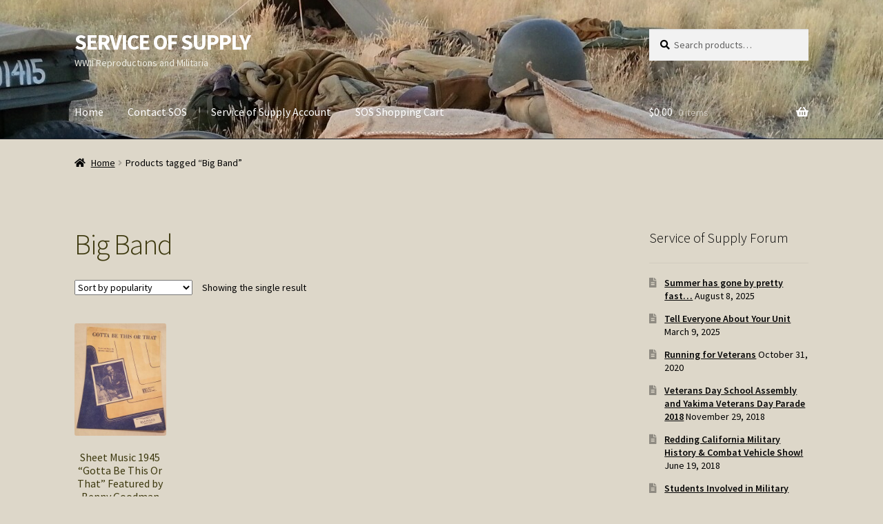

--- FILE ---
content_type: text/html; charset=UTF-8
request_url: https://www.serviceofsupply.com/product-tag/big-band/
body_size: 73548
content:
<!doctype html>
<html lang="en-US">
<head>
<meta charset="UTF-8">
<meta name="viewport" content="width=device-width, initial-scale=1">
<link rel="profile" href="https://gmpg.org/xfn/11">
<link rel="pingback" href="https://www.serviceofsupply.com/xmlrpc.php">

<title>Big Band &#8211; SERVICE OF SUPPLY</title>
<meta name='robots' content='max-image-preview:large' />
<link rel='dns-prefetch' href='//capi-automation.s3.us-east-2.amazonaws.com' />
<link rel='dns-prefetch' href='//fonts.googleapis.com' />
<link rel="alternate" type="application/rss+xml" title="SERVICE OF SUPPLY &raquo; Feed" href="https://www.serviceofsupply.com/feed/" />
<link rel="alternate" type="application/rss+xml" title="SERVICE OF SUPPLY &raquo; Comments Feed" href="https://www.serviceofsupply.com/comments/feed/" />
<link rel="alternate" type="application/rss+xml" title="SERVICE OF SUPPLY &raquo; Big Band Tag Feed" href="https://www.serviceofsupply.com/product-tag/big-band/feed/" />
<style id='wp-img-auto-sizes-contain-inline-css'>
img:is([sizes=auto i],[sizes^="auto," i]){contain-intrinsic-size:3000px 1500px}
/*# sourceURL=wp-img-auto-sizes-contain-inline-css */
</style>
<link rel='stylesheet' id='wc-authorize-net-cim-credit-card-checkout-block-css' href='https://www.serviceofsupply.com/wp-content/plugins/woocommerce-gateway-authorize-net-cim/assets/css/blocks/wc-authorize-net-cim-checkout-block.css?ver=3.10.14' media='all' />
<link rel='stylesheet' id='wc-authorize-net-cim-echeck-checkout-block-css' href='https://www.serviceofsupply.com/wp-content/plugins/woocommerce-gateway-authorize-net-cim/assets/css/blocks/wc-authorize-net-cim-checkout-block.css?ver=3.10.14' media='all' />
<style id='wp-emoji-styles-inline-css'>

	img.wp-smiley, img.emoji {
		display: inline !important;
		border: none !important;
		box-shadow: none !important;
		height: 1em !important;
		width: 1em !important;
		margin: 0 0.07em !important;
		vertical-align: -0.1em !important;
		background: none !important;
		padding: 0 !important;
	}
/*# sourceURL=wp-emoji-styles-inline-css */
</style>
<link rel='stylesheet' id='wp-block-library-css' href='https://www.serviceofsupply.com/wp-includes/css/dist/block-library/style.min.css?ver=84f536f76b01f37ad70f98f33e3b686c' media='all' />
<link rel='stylesheet' id='wc-blocks-style-css' href='https://www.serviceofsupply.com/wp-content/plugins/woocommerce/assets/client/blocks/wc-blocks.css?ver=wc-10.4.3' media='all' />
<style id='global-styles-inline-css'>
:root{--wp--preset--aspect-ratio--square: 1;--wp--preset--aspect-ratio--4-3: 4/3;--wp--preset--aspect-ratio--3-4: 3/4;--wp--preset--aspect-ratio--3-2: 3/2;--wp--preset--aspect-ratio--2-3: 2/3;--wp--preset--aspect-ratio--16-9: 16/9;--wp--preset--aspect-ratio--9-16: 9/16;--wp--preset--color--black: #000000;--wp--preset--color--cyan-bluish-gray: #abb8c3;--wp--preset--color--white: #ffffff;--wp--preset--color--pale-pink: #f78da7;--wp--preset--color--vivid-red: #cf2e2e;--wp--preset--color--luminous-vivid-orange: #ff6900;--wp--preset--color--luminous-vivid-amber: #fcb900;--wp--preset--color--light-green-cyan: #7bdcb5;--wp--preset--color--vivid-green-cyan: #00d084;--wp--preset--color--pale-cyan-blue: #8ed1fc;--wp--preset--color--vivid-cyan-blue: #0693e3;--wp--preset--color--vivid-purple: #9b51e0;--wp--preset--gradient--vivid-cyan-blue-to-vivid-purple: linear-gradient(135deg,rgb(6,147,227) 0%,rgb(155,81,224) 100%);--wp--preset--gradient--light-green-cyan-to-vivid-green-cyan: linear-gradient(135deg,rgb(122,220,180) 0%,rgb(0,208,130) 100%);--wp--preset--gradient--luminous-vivid-amber-to-luminous-vivid-orange: linear-gradient(135deg,rgb(252,185,0) 0%,rgb(255,105,0) 100%);--wp--preset--gradient--luminous-vivid-orange-to-vivid-red: linear-gradient(135deg,rgb(255,105,0) 0%,rgb(207,46,46) 100%);--wp--preset--gradient--very-light-gray-to-cyan-bluish-gray: linear-gradient(135deg,rgb(238,238,238) 0%,rgb(169,184,195) 100%);--wp--preset--gradient--cool-to-warm-spectrum: linear-gradient(135deg,rgb(74,234,220) 0%,rgb(151,120,209) 20%,rgb(207,42,186) 40%,rgb(238,44,130) 60%,rgb(251,105,98) 80%,rgb(254,248,76) 100%);--wp--preset--gradient--blush-light-purple: linear-gradient(135deg,rgb(255,206,236) 0%,rgb(152,150,240) 100%);--wp--preset--gradient--blush-bordeaux: linear-gradient(135deg,rgb(254,205,165) 0%,rgb(254,45,45) 50%,rgb(107,0,62) 100%);--wp--preset--gradient--luminous-dusk: linear-gradient(135deg,rgb(255,203,112) 0%,rgb(199,81,192) 50%,rgb(65,88,208) 100%);--wp--preset--gradient--pale-ocean: linear-gradient(135deg,rgb(255,245,203) 0%,rgb(182,227,212) 50%,rgb(51,167,181) 100%);--wp--preset--gradient--electric-grass: linear-gradient(135deg,rgb(202,248,128) 0%,rgb(113,206,126) 100%);--wp--preset--gradient--midnight: linear-gradient(135deg,rgb(2,3,129) 0%,rgb(40,116,252) 100%);--wp--preset--font-size--small: 14px;--wp--preset--font-size--medium: 23px;--wp--preset--font-size--large: 26px;--wp--preset--font-size--x-large: 42px;--wp--preset--font-size--normal: 16px;--wp--preset--font-size--huge: 37px;--wp--preset--spacing--20: 0.44rem;--wp--preset--spacing--30: 0.67rem;--wp--preset--spacing--40: 1rem;--wp--preset--spacing--50: 1.5rem;--wp--preset--spacing--60: 2.25rem;--wp--preset--spacing--70: 3.38rem;--wp--preset--spacing--80: 5.06rem;--wp--preset--shadow--natural: 6px 6px 9px rgba(0, 0, 0, 0.2);--wp--preset--shadow--deep: 12px 12px 50px rgba(0, 0, 0, 0.4);--wp--preset--shadow--sharp: 6px 6px 0px rgba(0, 0, 0, 0.2);--wp--preset--shadow--outlined: 6px 6px 0px -3px rgb(255, 255, 255), 6px 6px rgb(0, 0, 0);--wp--preset--shadow--crisp: 6px 6px 0px rgb(0, 0, 0);}:root :where(.is-layout-flow) > :first-child{margin-block-start: 0;}:root :where(.is-layout-flow) > :last-child{margin-block-end: 0;}:root :where(.is-layout-flow) > *{margin-block-start: 24px;margin-block-end: 0;}:root :where(.is-layout-constrained) > :first-child{margin-block-start: 0;}:root :where(.is-layout-constrained) > :last-child{margin-block-end: 0;}:root :where(.is-layout-constrained) > *{margin-block-start: 24px;margin-block-end: 0;}:root :where(.is-layout-flex){gap: 24px;}:root :where(.is-layout-grid){gap: 24px;}body .is-layout-flex{display: flex;}.is-layout-flex{flex-wrap: wrap;align-items: center;}.is-layout-flex > :is(*, div){margin: 0;}body .is-layout-grid{display: grid;}.is-layout-grid > :is(*, div){margin: 0;}.has-black-color{color: var(--wp--preset--color--black) !important;}.has-cyan-bluish-gray-color{color: var(--wp--preset--color--cyan-bluish-gray) !important;}.has-white-color{color: var(--wp--preset--color--white) !important;}.has-pale-pink-color{color: var(--wp--preset--color--pale-pink) !important;}.has-vivid-red-color{color: var(--wp--preset--color--vivid-red) !important;}.has-luminous-vivid-orange-color{color: var(--wp--preset--color--luminous-vivid-orange) !important;}.has-luminous-vivid-amber-color{color: var(--wp--preset--color--luminous-vivid-amber) !important;}.has-light-green-cyan-color{color: var(--wp--preset--color--light-green-cyan) !important;}.has-vivid-green-cyan-color{color: var(--wp--preset--color--vivid-green-cyan) !important;}.has-pale-cyan-blue-color{color: var(--wp--preset--color--pale-cyan-blue) !important;}.has-vivid-cyan-blue-color{color: var(--wp--preset--color--vivid-cyan-blue) !important;}.has-vivid-purple-color{color: var(--wp--preset--color--vivid-purple) !important;}.has-black-background-color{background-color: var(--wp--preset--color--black) !important;}.has-cyan-bluish-gray-background-color{background-color: var(--wp--preset--color--cyan-bluish-gray) !important;}.has-white-background-color{background-color: var(--wp--preset--color--white) !important;}.has-pale-pink-background-color{background-color: var(--wp--preset--color--pale-pink) !important;}.has-vivid-red-background-color{background-color: var(--wp--preset--color--vivid-red) !important;}.has-luminous-vivid-orange-background-color{background-color: var(--wp--preset--color--luminous-vivid-orange) !important;}.has-luminous-vivid-amber-background-color{background-color: var(--wp--preset--color--luminous-vivid-amber) !important;}.has-light-green-cyan-background-color{background-color: var(--wp--preset--color--light-green-cyan) !important;}.has-vivid-green-cyan-background-color{background-color: var(--wp--preset--color--vivid-green-cyan) !important;}.has-pale-cyan-blue-background-color{background-color: var(--wp--preset--color--pale-cyan-blue) !important;}.has-vivid-cyan-blue-background-color{background-color: var(--wp--preset--color--vivid-cyan-blue) !important;}.has-vivid-purple-background-color{background-color: var(--wp--preset--color--vivid-purple) !important;}.has-black-border-color{border-color: var(--wp--preset--color--black) !important;}.has-cyan-bluish-gray-border-color{border-color: var(--wp--preset--color--cyan-bluish-gray) !important;}.has-white-border-color{border-color: var(--wp--preset--color--white) !important;}.has-pale-pink-border-color{border-color: var(--wp--preset--color--pale-pink) !important;}.has-vivid-red-border-color{border-color: var(--wp--preset--color--vivid-red) !important;}.has-luminous-vivid-orange-border-color{border-color: var(--wp--preset--color--luminous-vivid-orange) !important;}.has-luminous-vivid-amber-border-color{border-color: var(--wp--preset--color--luminous-vivid-amber) !important;}.has-light-green-cyan-border-color{border-color: var(--wp--preset--color--light-green-cyan) !important;}.has-vivid-green-cyan-border-color{border-color: var(--wp--preset--color--vivid-green-cyan) !important;}.has-pale-cyan-blue-border-color{border-color: var(--wp--preset--color--pale-cyan-blue) !important;}.has-vivid-cyan-blue-border-color{border-color: var(--wp--preset--color--vivid-cyan-blue) !important;}.has-vivid-purple-border-color{border-color: var(--wp--preset--color--vivid-purple) !important;}.has-vivid-cyan-blue-to-vivid-purple-gradient-background{background: var(--wp--preset--gradient--vivid-cyan-blue-to-vivid-purple) !important;}.has-light-green-cyan-to-vivid-green-cyan-gradient-background{background: var(--wp--preset--gradient--light-green-cyan-to-vivid-green-cyan) !important;}.has-luminous-vivid-amber-to-luminous-vivid-orange-gradient-background{background: var(--wp--preset--gradient--luminous-vivid-amber-to-luminous-vivid-orange) !important;}.has-luminous-vivid-orange-to-vivid-red-gradient-background{background: var(--wp--preset--gradient--luminous-vivid-orange-to-vivid-red) !important;}.has-very-light-gray-to-cyan-bluish-gray-gradient-background{background: var(--wp--preset--gradient--very-light-gray-to-cyan-bluish-gray) !important;}.has-cool-to-warm-spectrum-gradient-background{background: var(--wp--preset--gradient--cool-to-warm-spectrum) !important;}.has-blush-light-purple-gradient-background{background: var(--wp--preset--gradient--blush-light-purple) !important;}.has-blush-bordeaux-gradient-background{background: var(--wp--preset--gradient--blush-bordeaux) !important;}.has-luminous-dusk-gradient-background{background: var(--wp--preset--gradient--luminous-dusk) !important;}.has-pale-ocean-gradient-background{background: var(--wp--preset--gradient--pale-ocean) !important;}.has-electric-grass-gradient-background{background: var(--wp--preset--gradient--electric-grass) !important;}.has-midnight-gradient-background{background: var(--wp--preset--gradient--midnight) !important;}.has-small-font-size{font-size: var(--wp--preset--font-size--small) !important;}.has-medium-font-size{font-size: var(--wp--preset--font-size--medium) !important;}.has-large-font-size{font-size: var(--wp--preset--font-size--large) !important;}.has-x-large-font-size{font-size: var(--wp--preset--font-size--x-large) !important;}
/*# sourceURL=global-styles-inline-css */
</style>

<style id='classic-theme-styles-inline-css'>
/*! This file is auto-generated */
.wp-block-button__link{color:#fff;background-color:#32373c;border-radius:9999px;box-shadow:none;text-decoration:none;padding:calc(.667em + 2px) calc(1.333em + 2px);font-size:1.125em}.wp-block-file__button{background:#32373c;color:#fff;text-decoration:none}
/*# sourceURL=/wp-includes/css/classic-themes.min.css */
</style>
<link rel='stylesheet' id='storefront-gutenberg-blocks-css' href='https://www.serviceofsupply.com/wp-content/themes/storefront/assets/css/base/gutenberg-blocks.css?ver=4.6.2' media='all' />
<style id='storefront-gutenberg-blocks-inline-css'>

				.wp-block-button__link:not(.has-text-color) {
					color: #333333;
				}

				.wp-block-button__link:not(.has-text-color):hover,
				.wp-block-button__link:not(.has-text-color):focus,
				.wp-block-button__link:not(.has-text-color):active {
					color: #333333;
				}

				.wp-block-button__link:not(.has-background) {
					background-color: #bbbc6b;
				}

				.wp-block-button__link:not(.has-background):hover,
				.wp-block-button__link:not(.has-background):focus,
				.wp-block-button__link:not(.has-background):active {
					border-color: #a2a352;
					background-color: #a2a352;
				}

				.wc-block-grid__products .wc-block-grid__product .wp-block-button__link {
					background-color: #bbbc6b;
					border-color: #bbbc6b;
					color: #333333;
				}

				.wp-block-quote footer,
				.wp-block-quote cite,
				.wp-block-quote__citation {
					color: #000000;
				}

				.wp-block-pullquote cite,
				.wp-block-pullquote footer,
				.wp-block-pullquote__citation {
					color: #000000;
				}

				.wp-block-image figcaption {
					color: #000000;
				}

				.wp-block-separator.is-style-dots::before {
					color: #3d390f;
				}

				.wp-block-file a.wp-block-file__button {
					color: #333333;
					background-color: #bbbc6b;
					border-color: #bbbc6b;
				}

				.wp-block-file a.wp-block-file__button:hover,
				.wp-block-file a.wp-block-file__button:focus,
				.wp-block-file a.wp-block-file__button:active {
					color: #333333;
					background-color: #a2a352;
				}

				.wp-block-code,
				.wp-block-preformatted pre {
					color: #000000;
				}

				.wp-block-table:not( .has-background ):not( .is-style-stripes ) tbody tr:nth-child(2n) td {
					background-color: #dbd5c7;
				}

				.wp-block-cover .wp-block-cover__inner-container h1:not(.has-text-color),
				.wp-block-cover .wp-block-cover__inner-container h2:not(.has-text-color),
				.wp-block-cover .wp-block-cover__inner-container h3:not(.has-text-color),
				.wp-block-cover .wp-block-cover__inner-container h4:not(.has-text-color),
				.wp-block-cover .wp-block-cover__inner-container h5:not(.has-text-color),
				.wp-block-cover .wp-block-cover__inner-container h6:not(.has-text-color) {
					color: #000000;
				}

				div.wc-block-components-price-slider__range-input-progress,
				.rtl .wc-block-components-price-slider__range-input-progress {
					--range-color: #5e680f;
				}

				/* Target only IE11 */
				@media all and (-ms-high-contrast: none), (-ms-high-contrast: active) {
					.wc-block-components-price-slider__range-input-progress {
						background: #5e680f;
					}
				}

				.wc-block-components-button:not(.is-link) {
					background-color: #586317;
					color: #ffffff;
				}

				.wc-block-components-button:not(.is-link):hover,
				.wc-block-components-button:not(.is-link):focus,
				.wc-block-components-button:not(.is-link):active {
					background-color: #3f4a00;
					color: #ffffff;
				}

				.wc-block-components-button:not(.is-link):disabled {
					background-color: #586317;
					color: #ffffff;
				}

				.wc-block-cart__submit-container {
					background-color: #ddd7c9;
				}

				.wc-block-cart__submit-container::before {
					color: rgba(186,180,166,0.5);
				}

				.wc-block-components-order-summary-item__quantity {
					background-color: #ddd7c9;
					border-color: #000000;
					box-shadow: 0 0 0 2px #ddd7c9;
					color: #000000;
				}
			
/*# sourceURL=storefront-gutenberg-blocks-inline-css */
</style>
<style id='woocommerce-inline-inline-css'>
.woocommerce form .form-row .required { visibility: visible; }
/*# sourceURL=woocommerce-inline-inline-css */
</style>
<link rel='stylesheet' id='storefront-style-css' href='https://www.serviceofsupply.com/wp-content/themes/storefront/style.css?ver=4.6.2' media='all' />
<style id='storefront-style-inline-css'>

			.main-navigation ul li a,
			.site-title a,
			ul.menu li a,
			.site-branding h1 a,
			button.menu-toggle,
			button.menu-toggle:hover,
			.handheld-navigation .dropdown-toggle {
				color: #ffffff;
			}

			button.menu-toggle,
			button.menu-toggle:hover {
				border-color: #ffffff;
			}

			.main-navigation ul li a:hover,
			.main-navigation ul li:hover > a,
			.site-title a:hover,
			.site-header ul.menu li.current-menu-item > a {
				color: #ffffff;
			}

			table:not( .has-background ) th {
				background-color: #d6d0c2;
			}

			table:not( .has-background ) tbody td {
				background-color: #dbd5c7;
			}

			table:not( .has-background ) tbody tr:nth-child(2n) td,
			fieldset,
			fieldset legend {
				background-color: #d9d3c5;
			}

			.site-header,
			.secondary-navigation ul ul,
			.main-navigation ul.menu > li.menu-item-has-children:after,
			.secondary-navigation ul.menu ul,
			.storefront-handheld-footer-bar,
			.storefront-handheld-footer-bar ul li > a,
			.storefront-handheld-footer-bar ul li.search .site-search,
			button.menu-toggle,
			button.menu-toggle:hover {
				background-color: #2c2d33;
			}

			p.site-description,
			.site-header,
			.storefront-handheld-footer-bar {
				color: #edede3;
			}

			button.menu-toggle:after,
			button.menu-toggle:before,
			button.menu-toggle span:before {
				background-color: #ffffff;
			}

			h1, h2, h3, h4, h5, h6, .wc-block-grid__product-title {
				color: #3d390f;
			}

			.widget h1 {
				border-bottom-color: #3d390f;
			}

			body,
			.secondary-navigation a {
				color: #000000;
			}

			.widget-area .widget a,
			.hentry .entry-header .posted-on a,
			.hentry .entry-header .post-author a,
			.hentry .entry-header .post-comments a,
			.hentry .entry-header .byline a {
				color: #050505;
			}

			a {
				color: #5e680f;
			}

			a:focus,
			button:focus,
			.button.alt:focus,
			input:focus,
			textarea:focus,
			input[type="button"]:focus,
			input[type="reset"]:focus,
			input[type="submit"]:focus,
			input[type="email"]:focus,
			input[type="tel"]:focus,
			input[type="url"]:focus,
			input[type="password"]:focus,
			input[type="search"]:focus {
				outline-color: #5e680f;
			}

			button, input[type="button"], input[type="reset"], input[type="submit"], .button, .widget a.button {
				background-color: #bbbc6b;
				border-color: #bbbc6b;
				color: #333333;
			}

			button:hover, input[type="button"]:hover, input[type="reset"]:hover, input[type="submit"]:hover, .button:hover, .widget a.button:hover {
				background-color: #a2a352;
				border-color: #a2a352;
				color: #333333;
			}

			button.alt, input[type="button"].alt, input[type="reset"].alt, input[type="submit"].alt, .button.alt, .widget-area .widget a.button.alt {
				background-color: #586317;
				border-color: #586317;
				color: #ffffff;
			}

			button.alt:hover, input[type="button"].alt:hover, input[type="reset"].alt:hover, input[type="submit"].alt:hover, .button.alt:hover, .widget-area .widget a.button.alt:hover {
				background-color: #3f4a00;
				border-color: #3f4a00;
				color: #ffffff;
			}

			.pagination .page-numbers li .page-numbers.current {
				background-color: #c4beb0;
				color: #000000;
			}

			#comments .comment-list .comment-content .comment-text {
				background-color: #d6d0c2;
			}

			.site-footer {
				background-color: #aeaf99;
				color: #102303;
			}

			.site-footer a:not(.button):not(.components-button) {
				color: #000000;
			}

			.site-footer .storefront-handheld-footer-bar a:not(.button):not(.components-button) {
				color: #ffffff;
			}

			.site-footer h1, .site-footer h2, .site-footer h3, .site-footer h4, .site-footer h5, .site-footer h6, .site-footer .widget .widget-title, .site-footer .widget .widgettitle {
				color: #000000;
			}

			.page-template-template-homepage.has-post-thumbnail .type-page.has-post-thumbnail .entry-title {
				color: #000000;
			}

			.page-template-template-homepage.has-post-thumbnail .type-page.has-post-thumbnail .entry-content {
				color: #000000;
			}

			@media screen and ( min-width: 768px ) {
				.secondary-navigation ul.menu a:hover {
					color: #fffffc;
				}

				.secondary-navigation ul.menu a {
					color: #edede3;
				}

				.main-navigation ul.menu ul.sub-menu,
				.main-navigation ul.nav-menu ul.children {
					background-color: #1d1e24;
				}

				.site-header {
					border-bottom-color: #1d1e24;
				}
			}
/*# sourceURL=storefront-style-inline-css */
</style>
<link rel='stylesheet' id='storefront-icons-css' href='https://www.serviceofsupply.com/wp-content/themes/storefront/assets/css/base/icons.css?ver=4.6.2' media='all' />
<link rel='stylesheet' id='storefront-fonts-css' href='https://fonts.googleapis.com/css?family=Source+Sans+Pro%3A400%2C300%2C300italic%2C400italic%2C600%2C700%2C900&#038;subset=latin%2Clatin-ext&#038;ver=4.6.2' media='all' />
<link rel='stylesheet' id='sv-wc-payment-gateway-payment-form-v5_15_12-css' href='https://www.serviceofsupply.com/wp-content/plugins/woocommerce-gateway-authorize-net-cim/vendor/skyverge/wc-plugin-framework/woocommerce/payment-gateway/assets/css/frontend/sv-wc-payment-gateway-payment-form.min.css?ver=5.15.12' media='all' />
<link rel='stylesheet' id='sv-wc-payment-gateway-payment-form-v5_11_6-css' href='https://www.serviceofsupply.com/wp-content/plugins/authorize-net-emulation-for-woocommerce/vendor/skyverge/wc-plugin-framework/woocommerce/payment-gateway/assets/css/frontend/sv-wc-payment-gateway-payment-form.min.css?ver=5.11.6' media='all' />
<link rel='stylesheet' id='storefront-woocommerce-style-css' href='https://www.serviceofsupply.com/wp-content/themes/storefront/assets/css/woocommerce/woocommerce.css?ver=4.6.2' media='all' />
<style id='storefront-woocommerce-style-inline-css'>
@font-face {
				font-family: star;
				src: url(https://www.serviceofsupply.com/wp-content/plugins/woocommerce/assets/fonts/star.eot);
				src:
					url(https://www.serviceofsupply.com/wp-content/plugins/woocommerce/assets/fonts/star.eot?#iefix) format("embedded-opentype"),
					url(https://www.serviceofsupply.com/wp-content/plugins/woocommerce/assets/fonts/star.woff) format("woff"),
					url(https://www.serviceofsupply.com/wp-content/plugins/woocommerce/assets/fonts/star.ttf) format("truetype"),
					url(https://www.serviceofsupply.com/wp-content/plugins/woocommerce/assets/fonts/star.svg#star) format("svg");
				font-weight: 400;
				font-style: normal;
			}
			@font-face {
				font-family: WooCommerce;
				src: url(https://www.serviceofsupply.com/wp-content/plugins/woocommerce/assets/fonts/WooCommerce.eot);
				src:
					url(https://www.serviceofsupply.com/wp-content/plugins/woocommerce/assets/fonts/WooCommerce.eot?#iefix) format("embedded-opentype"),
					url(https://www.serviceofsupply.com/wp-content/plugins/woocommerce/assets/fonts/WooCommerce.woff) format("woff"),
					url(https://www.serviceofsupply.com/wp-content/plugins/woocommerce/assets/fonts/WooCommerce.ttf) format("truetype"),
					url(https://www.serviceofsupply.com/wp-content/plugins/woocommerce/assets/fonts/WooCommerce.svg#WooCommerce) format("svg");
				font-weight: 400;
				font-style: normal;
			}

			a.cart-contents,
			.site-header-cart .widget_shopping_cart a {
				color: #ffffff;
			}

			a.cart-contents:hover,
			.site-header-cart .widget_shopping_cart a:hover,
			.site-header-cart:hover > li > a {
				color: #ffffff;
			}

			table.cart td.product-remove,
			table.cart td.actions {
				border-top-color: #ddd7c9;
			}

			.storefront-handheld-footer-bar ul li.cart .count {
				background-color: #ffffff;
				color: #2c2d33;
				border-color: #2c2d33;
			}

			.woocommerce-tabs ul.tabs li.active a,
			ul.products li.product .price,
			.onsale,
			.wc-block-grid__product-onsale,
			.widget_search form:before,
			.widget_product_search form:before {
				color: #000000;
			}

			.woocommerce-breadcrumb a,
			a.woocommerce-review-link,
			.product_meta a {
				color: #050505;
			}

			.wc-block-grid__product-onsale,
			.onsale {
				border-color: #000000;
			}

			.star-rating span:before,
			.quantity .plus, .quantity .minus,
			p.stars a:hover:after,
			p.stars a:after,
			.star-rating span:before,
			#payment .payment_methods li input[type=radio]:first-child:checked+label:before {
				color: #5e680f;
			}

			.widget_price_filter .ui-slider .ui-slider-range,
			.widget_price_filter .ui-slider .ui-slider-handle {
				background-color: #5e680f;
			}

			.order_details {
				background-color: #d6d0c2;
			}

			.order_details > li {
				border-bottom: 1px dotted #c1bbad;
			}

			.order_details:before,
			.order_details:after {
				background: -webkit-linear-gradient(transparent 0,transparent 0),-webkit-linear-gradient(135deg,#d6d0c2 33.33%,transparent 33.33%),-webkit-linear-gradient(45deg,#d6d0c2 33.33%,transparent 33.33%)
			}

			#order_review {
				background-color: #ddd7c9;
			}

			#payment .payment_methods > li .payment_box,
			#payment .place-order {
				background-color: #d8d2c4;
			}

			#payment .payment_methods > li:not(.woocommerce-notice) {
				background-color: #d3cdbf;
			}

			#payment .payment_methods > li:not(.woocommerce-notice):hover {
				background-color: #cec8ba;
			}

			.woocommerce-pagination .page-numbers li .page-numbers.current {
				background-color: #c4beb0;
				color: #000000;
			}

			.wc-block-grid__product-onsale,
			.onsale,
			.woocommerce-pagination .page-numbers li .page-numbers:not(.current) {
				color: #000000;
			}

			p.stars a:before,
			p.stars a:hover~a:before,
			p.stars.selected a.active~a:before {
				color: #000000;
			}

			p.stars.selected a.active:before,
			p.stars:hover a:before,
			p.stars.selected a:not(.active):before,
			p.stars.selected a.active:before {
				color: #5e680f;
			}

			.single-product div.product .woocommerce-product-gallery .woocommerce-product-gallery__trigger {
				background-color: #bbbc6b;
				color: #333333;
			}

			.single-product div.product .woocommerce-product-gallery .woocommerce-product-gallery__trigger:hover {
				background-color: #a2a352;
				border-color: #a2a352;
				color: #333333;
			}

			.button.added_to_cart:focus,
			.button.wc-forward:focus {
				outline-color: #5e680f;
			}

			.added_to_cart,
			.site-header-cart .widget_shopping_cart a.button,
			.wc-block-grid__products .wc-block-grid__product .wp-block-button__link {
				background-color: #bbbc6b;
				border-color: #bbbc6b;
				color: #333333;
			}

			.added_to_cart:hover,
			.site-header-cart .widget_shopping_cart a.button:hover,
			.wc-block-grid__products .wc-block-grid__product .wp-block-button__link:hover {
				background-color: #a2a352;
				border-color: #a2a352;
				color: #333333;
			}

			.added_to_cart.alt, .added_to_cart, .widget a.button.checkout {
				background-color: #586317;
				border-color: #586317;
				color: #ffffff;
			}

			.added_to_cart.alt:hover, .added_to_cart:hover, .widget a.button.checkout:hover {
				background-color: #3f4a00;
				border-color: #3f4a00;
				color: #ffffff;
			}

			.button.loading {
				color: #bbbc6b;
			}

			.button.loading:hover {
				background-color: #bbbc6b;
			}

			.button.loading:after {
				color: #333333;
			}

			@media screen and ( min-width: 768px ) {
				.site-header-cart .widget_shopping_cart,
				.site-header .product_list_widget li .quantity {
					color: #edede3;
				}

				.site-header-cart .widget_shopping_cart .buttons,
				.site-header-cart .widget_shopping_cart .total {
					background-color: #222329;
				}

				.site-header-cart .widget_shopping_cart {
					background-color: #1d1e24;
				}
			}
				.storefront-product-pagination a {
					color: #000000;
					background-color: #ddd7c9;
				}
				.storefront-sticky-add-to-cart {
					color: #000000;
					background-color: #ddd7c9;
				}

				.storefront-sticky-add-to-cart a:not(.button) {
					color: #ffffff;
				}
/*# sourceURL=storefront-woocommerce-style-inline-css */
</style>
<link rel='stylesheet' id='storefront-woocommerce-brands-style-css' href='https://www.serviceofsupply.com/wp-content/themes/storefront/assets/css/woocommerce/extensions/brands.css?ver=4.6.2' media='all' />
<script src="https://www.serviceofsupply.com/wp-includes/js/jquery/jquery.min.js?ver=3.7.1" id="jquery-core-js"></script>
<script src="https://www.serviceofsupply.com/wp-includes/js/jquery/jquery-migrate.min.js?ver=3.4.1" id="jquery-migrate-js"></script>
<script src="https://www.serviceofsupply.com/wp-content/plugins/woocommerce/assets/js/jquery-blockui/jquery.blockUI.min.js?ver=2.7.0-wc.10.4.3" id="wc-jquery-blockui-js" defer data-wp-strategy="defer"></script>
<script id="wc-add-to-cart-js-extra">
var wc_add_to_cart_params = {"ajax_url":"/wp-admin/admin-ajax.php","wc_ajax_url":"/?wc-ajax=%%endpoint%%","i18n_view_cart":"View cart","cart_url":"https://www.serviceofsupply.com/cart/","is_cart":"","cart_redirect_after_add":"yes"};
//# sourceURL=wc-add-to-cart-js-extra
</script>
<script src="https://www.serviceofsupply.com/wp-content/plugins/woocommerce/assets/js/frontend/add-to-cart.min.js?ver=10.4.3" id="wc-add-to-cart-js" defer data-wp-strategy="defer"></script>
<script src="https://www.serviceofsupply.com/wp-content/plugins/woocommerce/assets/js/js-cookie/js.cookie.min.js?ver=2.1.4-wc.10.4.3" id="wc-js-cookie-js" defer data-wp-strategy="defer"></script>
<script id="woocommerce-js-extra">
var woocommerce_params = {"ajax_url":"/wp-admin/admin-ajax.php","wc_ajax_url":"/?wc-ajax=%%endpoint%%","i18n_password_show":"Show password","i18n_password_hide":"Hide password"};
//# sourceURL=woocommerce-js-extra
</script>
<script src="https://www.serviceofsupply.com/wp-content/plugins/woocommerce/assets/js/frontend/woocommerce.min.js?ver=10.4.3" id="woocommerce-js" defer data-wp-strategy="defer"></script>
<script id="WCPAY_ASSETS-js-extra">
var wcpayAssets = {"url":"https://www.serviceofsupply.com/wp-content/plugins/woocommerce-payments/dist/"};
//# sourceURL=WCPAY_ASSETS-js-extra
</script>
<script id="wc-cart-fragments-js-extra">
var wc_cart_fragments_params = {"ajax_url":"/wp-admin/admin-ajax.php","wc_ajax_url":"/?wc-ajax=%%endpoint%%","cart_hash_key":"wc_cart_hash_e562dc48c6957e20749d3b9ee5f9222f","fragment_name":"wc_fragments_e562dc48c6957e20749d3b9ee5f9222f","request_timeout":"5000"};
//# sourceURL=wc-cart-fragments-js-extra
</script>
<script src="https://www.serviceofsupply.com/wp-content/plugins/woocommerce/assets/js/frontend/cart-fragments.min.js?ver=10.4.3" id="wc-cart-fragments-js" defer data-wp-strategy="defer"></script>
<link rel="https://api.w.org/" href="https://www.serviceofsupply.com/wp-json/" /><link rel="alternate" title="JSON" type="application/json" href="https://www.serviceofsupply.com/wp-json/wp/v2/product_tag/803" /><link rel="EditURI" type="application/rsd+xml" title="RSD" href="https://www.serviceofsupply.com/xmlrpc.php?rsd" />
	<noscript><style>.woocommerce-product-gallery{ opacity: 1 !important; }</style></noscript>
				<script  type="text/javascript">
				!function(f,b,e,v,n,t,s){if(f.fbq)return;n=f.fbq=function(){n.callMethod?
					n.callMethod.apply(n,arguments):n.queue.push(arguments)};if(!f._fbq)f._fbq=n;
					n.push=n;n.loaded=!0;n.version='2.0';n.queue=[];t=b.createElement(e);t.async=!0;
					t.src=v;s=b.getElementsByTagName(e)[0];s.parentNode.insertBefore(t,s)}(window,
					document,'script','https://connect.facebook.net/en_US/fbevents.js');
			</script>
			<!-- WooCommerce Facebook Integration Begin -->
			<script  type="text/javascript">

				fbq('init', '3926929940929209', {}, {
    "agent": "woocommerce_6-10.4.3-3.5.15"
});

				document.addEventListener( 'DOMContentLoaded', function() {
					// Insert placeholder for events injected when a product is added to the cart through AJAX.
					document.body.insertAdjacentHTML( 'beforeend', '<div class=\"wc-facebook-pixel-event-placeholder\"></div>' );
				}, false );

			</script>
			<!-- WooCommerce Facebook Integration End -->
			<style id="custom-background-css">
body.custom-background { background-color: #ddd7c9; }
</style>
	<link rel="icon" href="https://www.serviceofsupply.com/wp-content/uploads/cropped-400px-Old_TDS_Patch.svg_-32x32.png" sizes="32x32" />
<link rel="icon" href="https://www.serviceofsupply.com/wp-content/uploads/cropped-400px-Old_TDS_Patch.svg_-192x192.png" sizes="192x192" />
<link rel="apple-touch-icon" href="https://www.serviceofsupply.com/wp-content/uploads/cropped-400px-Old_TDS_Patch.svg_-180x180.png" />
<meta name="msapplication-TileImage" content="https://www.serviceofsupply.com/wp-content/uploads/cropped-400px-Old_TDS_Patch.svg_-270x270.png" />
</head>

<body data-rsssl=1 class="archive tax-product_tag term-big-band term-803 custom-background wp-embed-responsive wp-theme-storefront theme-storefront woocommerce woocommerce-page woocommerce-no-js storefront-align-wide right-sidebar woocommerce-active">



<div id="page" class="hfeed site">
	
	<header id="masthead" class="site-header" role="banner" style="background-image: url(https://www.serviceofsupply.com/wp-content/uploads/cropped-IMG_20130817_055742_resized.jpg); ">

		<div class="col-full">		<a class="skip-link screen-reader-text" href="#site-navigation">Skip to navigation</a>
		<a class="skip-link screen-reader-text" href="#content">Skip to content</a>
				<div class="site-branding">
			<div class="beta site-title"><a href="https://www.serviceofsupply.com/" rel="home">SERVICE OF SUPPLY</a></div><p class="site-description">WWII Reproductions and Militaria</p>		</div>
					<div class="site-search">
				<div class="widget woocommerce widget_product_search"><form role="search" method="get" class="woocommerce-product-search" action="https://www.serviceofsupply.com/">
	<label class="screen-reader-text" for="woocommerce-product-search-field-0">Search for:</label>
	<input type="search" id="woocommerce-product-search-field-0" class="search-field" placeholder="Search products&hellip;" value="" name="s" />
	<button type="submit" value="Search" class="">Search</button>
	<input type="hidden" name="post_type" value="product" />
</form>
</div>			</div>
			</div><div class="storefront-primary-navigation"><div class="col-full">		<nav id="site-navigation" class="main-navigation" role="navigation" aria-label="Primary Navigation">
		<button id="site-navigation-menu-toggle" class="menu-toggle" aria-controls="site-navigation" aria-expanded="false"><span>Menu</span></button>
			<div class="primary-navigation"><ul id="menu-main-menu" class="menu"><li id="menu-item-30" class="menu-item menu-item-type-post_type menu-item-object-page menu-item-home menu-item-privacy-policy menu-item-30"><a rel="privacy-policy" href="https://www.serviceofsupply.com/">Home</a></li>
<li id="menu-item-850" class="menu-item menu-item-type-post_type menu-item-object-page menu-item-850"><a href="https://www.serviceofsupply.com/contact-sos/">Contact SOS</a></li>
<li id="menu-item-92" class="menu-item menu-item-type-post_type menu-item-object-page menu-item-92"><a href="https://www.serviceofsupply.com/my-account/">Service of Supply Account</a></li>
<li id="menu-item-93" class="menu-item menu-item-type-post_type menu-item-object-page menu-item-93"><a href="https://www.serviceofsupply.com/cart/">SOS Shopping Cart</a></li>
</ul></div><div class="menu"><ul>
<li ><a href="https://www.serviceofsupply.com/">Home</a></li><li class="page_item page-item-38"><a href="https://www.serviceofsupply.com/checkout/">Checkout</a></li>
<li class="page_item page-item-848"><a href="https://www.serviceofsupply.com/contact-sos/">Contact SOS</a></li>
<li class="page_item page-item-7696"><a href="https://www.serviceofsupply.com/privacy-policy/">Privacy Policy</a></li>
<li class="page_item page-item-10382"><a href="https://www.serviceofsupply.com/refund_returns/">Refund and Returns Policy</a></li>
<li class="page_item page-item-39"><a href="https://www.serviceofsupply.com/my-account/">Service of Supply Account</a></li>
<li class="page_item page-item-37"><a href="https://www.serviceofsupply.com/cart/">SOS Shopping Cart</a></li>
</ul></div>
		</nav><!-- #site-navigation -->
				<ul id="site-header-cart" class="site-header-cart menu">
			<li class="">
							<a class="cart-contents" href="https://www.serviceofsupply.com/cart/" title="View your shopping cart">
								<span class="woocommerce-Price-amount amount"><span class="woocommerce-Price-currencySymbol">&#036;</span>0.00</span> <span class="count">0 items</span>
			</a>
					</li>
			<li>
				<div class="widget woocommerce widget_shopping_cart"><div class="widget_shopping_cart_content"></div></div>			</li>
		</ul>
			</div></div>
	</header><!-- #masthead -->

	<div class="storefront-breadcrumb"><div class="col-full"><nav class="woocommerce-breadcrumb" aria-label="breadcrumbs"><a href="https://www.serviceofsupply.com">Home</a><span class="breadcrumb-separator"> / </span>Products tagged &ldquo;Big Band&rdquo;</nav></div></div>
	<div id="content" class="site-content" tabindex="-1">
		<div class="col-full">

		<div class="woocommerce"></div>		<div id="primary" class="content-area">
			<main id="main" class="site-main" role="main">
		<header class="woocommerce-products-header">
			<h1 class="woocommerce-products-header__title page-title">Big Band</h1>
	
	</header>
<div class="storefront-sorting"><div class="woocommerce-notices-wrapper"></div><form class="woocommerce-ordering" method="get">
		<select
		name="orderby"
		class="orderby"
					aria-label="Shop order"
			>
					<option value="popularity"  selected='selected'>Sort by popularity</option>
					<option value="rating" >Sort by average rating</option>
					<option value="date" >Sort by latest</option>
					<option value="price" >Sort by price: low to high</option>
					<option value="price-desc" >Sort by price: high to low</option>
			</select>
	<input type="hidden" name="paged" value="1" />
	</form>
<p class="woocommerce-result-count" role="alert" aria-relevant="all" >
	Showing the single result</p>
</div><ul class="products columns-5">
<li class="product type-product post-3746 status-publish first instock product_cat-miscellaneous product_cat-paper-items-boxes product_tag-1940s product_tag-159 product_tag-band product_tag-benny-goodman product_tag-big-band product_tag-music product_tag-score product_tag-sunny-skylar product_tag-wwii has-post-thumbnail shipping-taxable purchasable product-type-simple">
	<a href="https://www.serviceofsupply.com/product/sheet-music-1945-gotta-be-this-or-that-featured-by-benny-goodman/" class="woocommerce-LoopProduct-link woocommerce-loop-product__link"><img width="324" height="396" src="https://www.serviceofsupply.com/wp-content/uploads/This-or-That-Sheet-Music-3-324x396.jpg" class="attachment-woocommerce_thumbnail size-woocommerce_thumbnail" alt="Sheet Music 1945 &quot;Gotta Be This Or That&quot; Featured by Benny Goodman" decoding="async" fetchpriority="high" srcset="https://www.serviceofsupply.com/wp-content/uploads/This-or-That-Sheet-Music-3-324x396.jpg 324w, https://www.serviceofsupply.com/wp-content/uploads/This-or-That-Sheet-Music-3-416x508.jpg 416w, https://www.serviceofsupply.com/wp-content/uploads/This-or-That-Sheet-Music-3-123x150.jpg 123w, https://www.serviceofsupply.com/wp-content/uploads/This-or-That-Sheet-Music-3-246x300.jpg 246w, https://www.serviceofsupply.com/wp-content/uploads/This-or-That-Sheet-Music-3.jpg 749w" sizes="(max-width: 324px) 100vw, 324px" /><h2 class="woocommerce-loop-product__title">Sheet Music 1945 &#8220;Gotta Be This Or That&#8221; Featured by Benny Goodman</h2>
	<span class="price"><span class="woocommerce-Price-amount amount"><bdi><span class="woocommerce-Price-currencySymbol">&#36;</span>10.00</bdi></span></span>
</a><a href="/product-tag/big-band/?add-to-cart=3746" aria-describedby="woocommerce_loop_add_to_cart_link_describedby_3746" data-quantity="1" class="button product_type_simple add_to_cart_button ajax_add_to_cart" data-product_id="3746" data-product_sku="Music SB2" aria-label="Add to cart: &ldquo;Sheet Music 1945 &quot;Gotta Be This Or That&quot; Featured by Benny Goodman&rdquo;" rel="nofollow" data-success_message="&ldquo;Sheet Music 1945 &quot;Gotta Be This Or That&quot; Featured by Benny Goodman&rdquo; has been added to your cart">Add to cart</a>	<span id="woocommerce_loop_add_to_cart_link_describedby_3746" class="screen-reader-text">
			</span>
</li>
</ul>
<div class="storefront-sorting"><form class="woocommerce-ordering" method="get">
		<select
		name="orderby"
		class="orderby"
					aria-label="Shop order"
			>
					<option value="popularity"  selected='selected'>Sort by popularity</option>
					<option value="rating" >Sort by average rating</option>
					<option value="date" >Sort by latest</option>
					<option value="price" >Sort by price: low to high</option>
					<option value="price-desc" >Sort by price: high to low</option>
			</select>
	<input type="hidden" name="paged" value="1" />
	</form>
<p class="woocommerce-result-count" role="alert" aria-relevant="all" >
	Showing the single result</p>
</div>			</main><!-- #main -->
		</div><!-- #primary -->

		
<div id="secondary" class="widget-area" role="complementary">
	
		<div id="recent-posts-5" class="widget widget_recent_entries">
		<span class="gamma widget-title">Service of Supply Forum</span>
		<ul>
											<li>
					<a href="https://www.serviceofsupply.com/general/summer-has-gone-by-pretty-fast/">Summer has gone by pretty fast&#8230;</a>
											<span class="post-date">August 8, 2025</span>
									</li>
											<li>
					<a href="https://www.serviceofsupply.com/living-history/tell-everyone-about-your-unit/">Tell Everyone About Your Unit</a>
											<span class="post-date">March 9, 2025</span>
									</li>
											<li>
					<a href="https://www.serviceofsupply.com/general/running-for-veterans/">Running for Veterans</a>
											<span class="post-date">October 31, 2020</span>
									</li>
											<li>
					<a href="https://www.serviceofsupply.com/living-history/veterans-day-school-assembly-and-yakima-veterans-day-parade-2018/">Veterans Day School Assembly and Yakima Veterans Day Parade 2018</a>
											<span class="post-date">November 29, 2018</span>
									</li>
											<li>
					<a href="https://www.serviceofsupply.com/general/redding-california-military-history-combat-vehicle-show-come-visit-service-of-supply-military-and-see-our-booth-with-hundreds-of-great-military-bargains/">Redding California Military History &#038; Combat Vehicle Show!</a>
											<span class="post-date">June 19, 2018</span>
									</li>
											<li>
					<a href="https://www.serviceofsupply.com/general/students-involved-in-military-tributes-parades-and-events-over-the-years/">Students Involved in Military Tributes, Parades and Events &#8211; Over the Years&#8230;</a>
											<span class="post-date">July 14, 2017</span>
									</li>
											<li>
					<a href="https://www.serviceofsupply.com/general/3085/">KATS FM Radio giving us a cool tribute for Veterans Day</a>
											<span class="post-date">February 13, 2017</span>
									</li>
											<li>
					<a href="https://www.serviceofsupply.com/living-history/separating-a-sticky-helmet-liner-and-steel-pot/">Separating a sticky helmet liner and steel pot</a>
											<span class="post-date">August 22, 2016</span>
									</li>
											<li>
					<a href="https://www.serviceofsupply.com/general/fix-a-hole-in-a-wool-jacket/">Fix a hole in a wool jacket</a>
											<span class="post-date">July 5, 2016</span>
									</li>
					</ul>

		</div></div><!-- #secondary -->

		</div><!-- .col-full -->
	</div><!-- #content -->

	
	<footer id="colophon" class="site-footer" role="contentinfo">
		<div class="col-full">

							<div class="footer-widgets row-1 col-4 fix">
									<div class="block footer-widget-1">
						<div id="calendar-7" class="widget widget_calendar"><div id="calendar_wrap" class="calendar_wrap"><table id="wp-calendar" class="wp-calendar-table">
	<caption>January 2026</caption>
	<thead>
	<tr>
		<th scope="col" aria-label="Monday">M</th>
		<th scope="col" aria-label="Tuesday">T</th>
		<th scope="col" aria-label="Wednesday">W</th>
		<th scope="col" aria-label="Thursday">T</th>
		<th scope="col" aria-label="Friday">F</th>
		<th scope="col" aria-label="Saturday">S</th>
		<th scope="col" aria-label="Sunday">S</th>
	</tr>
	</thead>
	<tbody>
	<tr>
		<td colspan="3" class="pad">&nbsp;</td><td>1</td><td>2</td><td>3</td><td>4</td>
	</tr>
	<tr>
		<td>5</td><td>6</td><td>7</td><td>8</td><td>9</td><td>10</td><td>11</td>
	</tr>
	<tr>
		<td>12</td><td>13</td><td>14</td><td>15</td><td>16</td><td>17</td><td>18</td>
	</tr>
	<tr>
		<td>19</td><td>20</td><td>21</td><td>22</td><td>23</td><td>24</td><td>25</td>
	</tr>
	<tr>
		<td>26</td><td>27</td><td>28</td><td>29</td><td id="today">30</td><td>31</td>
		<td class="pad" colspan="1">&nbsp;</td>
	</tr>
	</tbody>
	</table><nav aria-label="Previous and next months" class="wp-calendar-nav">
		<span class="wp-calendar-nav-prev"><a href="https://www.serviceofsupply.com/2025/08/">&laquo; Aug</a></span>
		<span class="pad">&nbsp;</span>
		<span class="wp-calendar-nav-next">&nbsp;</span>
	</nav></div></div>					</div>
											<div class="block footer-widget-2">
						<div id="linkcat-22" class="widget widget_links"><span class="gamma widget-title">Service of Supply Links</span>
	<ul class='xoxo blogroll'>
<li><a href="http://www.armygroup1944.com/" rel="friend met co-worker colleague neighbor" title="Allied and Axis Reenactors in the Pacific Northwest USA">Army Group 1944</a>
Allied and Axis Reenactors in the Pacific Northwest USA
9</li>
<li><a href="http://www.herofiles.org/utilities/serial/serials.php">Army Serial Numbers</a>
8</li>
<li><a href="http://www.atthefront.com" rel="acquaintance colleague" title="Excellent reproduction WWII military uniforms and equipment">At The Front</a>
Excellent reproduction WWII military uniforms and equipment
0</li>
<li><a href="http://www.hardscrabblefarm.com/ww2/dogtags_serial.htm" rel="contact colleague" title="Hardscrabble Farm is set up by some hard-core reenactors and historians.  There is a wealth of information on this website, and they can be trusted to have it right!">Dog Tags- Info &amp; History</a>
Hardscrabble Farm is set up by some hard-core reenactors and historians.  There is a wealth of information on this website, and they can be trusted to have it right!
8</li>
<li><a href="http://www.jmurrayinc1944.com/" rel="acquaintance">J. Murray Helmets</a>
0</li>
<li><a href="https://www.youtube.com/watch?v=AZo8DuZO29Y" title="How to install lift-the-dot snaps using basic simple tools">Lift-the-Dot snap fasteners &#8211; putting them on cheaply!</a>
How to install lift-the-dot snaps using basic simple tools
0</li>
<li><a href="https://marshallsarsenal.com/" rel="acquaintance" title="Dummy M1 Clips, GREAT looking bandoleers, and some other nice display items.">Marshalls Arsenal</a>
Dummy M1 Clips, GREAT looking bandoleers, and some other nice display items.
0</li>
<li><a href="http://www.milsurpia.com" rel="acquaintance" title="Website dedicated to helping military history enthusiasts find museums, historical places and living history events across the country.">Milsurpia &#8211; Researching Military History Made Easy!</a>
Website dedicated to helping military history enthusiasts find museums, historical places and living history events across the country.
0</li>
<li><a href="https://www.youtube.com/channel/UCxQBf1IPjk4y7l9wp8Z9CkQ" rel="me" title="Videos that we have on YouTube with other videos we liked">SOS on YouTube</a>
Videos that we have on YouTube with other videos we liked
10</li>
<li><a href="http://www.1800nametape.com/" title="Customized Name Tapes for Modern Military Uniforms">Spur Name Tapes</a>
Customized Name Tapes for Modern Military Uniforms
0</li>
<li><a href="http://www.whatpriceglory.com" rel="acquaintance met colleague" title="Reproduction Gear and Uniforms">What Price Glory</a>
Reproduction Gear and Uniforms
0</li>
<li><a href="http://www.wwiiimpressions.com/" rel="acquaintance" title="WWII Reproduction Boots, Uniforms, and even Tents!">WWII Impressions</a>
WWII Reproduction Boots, Uniforms, and even Tents!
0</li>

	</ul>
</div>
					</div>
											<div class="block footer-widget-3">
						<div id="pages-5" class="widget widget_pages"><span class="gamma widget-title">Pages</span>
			<ul>
				<li class="page_item page-item-38"><a href="https://www.serviceofsupply.com/checkout/">Checkout</a></li>
<li class="page_item page-item-848"><a href="https://www.serviceofsupply.com/contact-sos/">Contact SOS</a></li>
<li class="page_item page-item-7696"><a href="https://www.serviceofsupply.com/privacy-policy/">Privacy Policy</a></li>
<li class="page_item page-item-10382"><a href="https://www.serviceofsupply.com/refund_returns/">Refund and Returns Policy</a></li>
<li class="page_item page-item-39"><a href="https://www.serviceofsupply.com/my-account/">Service of Supply Account</a></li>
<li class="page_item page-item-21 current_page_parent"><a href="https://www.serviceofsupply.com/">Service of Supply WWII Reproductions and Militaria</a></li>
<li class="page_item page-item-37"><a href="https://www.serviceofsupply.com/cart/">SOS Shopping Cart</a></li>
			</ul>

			</div>					</div>
											<div class="block footer-widget-4">
						<div id="woocommerce_top_rated_products-2" class="widget woocommerce widget_top_rated_products"><span class="gamma widget-title">Top rated products</span><ul class="product_list_widget"><li>
	
	<a href="https://www.serviceofsupply.com/product/safety-pins-2-black/">
		<img width="324" height="182" src="https://www.serviceofsupply.com/wp-content/uploads/Safety-Pins-324x182.jpg" class="attachment-woocommerce_thumbnail size-woocommerce_thumbnail" alt="Safety Pins, 2&quot; Black" decoding="async" loading="lazy" srcset="https://www.serviceofsupply.com/wp-content/uploads/Safety-Pins-324x182.jpg 324w, https://www.serviceofsupply.com/wp-content/uploads/Safety-Pins-416x234.jpg 416w, https://www.serviceofsupply.com/wp-content/uploads/Safety-Pins-150x84.jpg 150w, https://www.serviceofsupply.com/wp-content/uploads/Safety-Pins-300x169.jpg 300w, https://www.serviceofsupply.com/wp-content/uploads/Safety-Pins.jpg 778w" sizes="auto, (max-width: 324px) 100vw, 324px" />		<span class="product-title">Safety Pins, 2" Black</span>
	</a>

			<div class="star-rating" role="img" aria-label="Rated 5.00 out of 5"><span style="width:100%">Rated <strong class="rating">5.00</strong> out of 5</span></div>	
	<span class="woocommerce-Price-amount amount"><bdi><span class="woocommerce-Price-currencySymbol">&#36;</span>1.50</bdi></span>
	</li>
<li>
	
	<a href="https://www.serviceofsupply.com/product/enlisted-mans-identification-card/">
		<img width="324" height="324" src="https://www.serviceofsupply.com/wp-content/uploads/1749854546766967327276766310044-324x324.jpg" class="attachment-woocommerce_thumbnail size-woocommerce_thumbnail" alt="Enlisted Man&#039;s ID Card- Reproduction" decoding="async" loading="lazy" srcset="https://www.serviceofsupply.com/wp-content/uploads/1749854546766967327276766310044-324x324.jpg 324w, https://www.serviceofsupply.com/wp-content/uploads/1749854546766967327276766310044-300x300.jpg 300w, https://www.serviceofsupply.com/wp-content/uploads/1749854546766967327276766310044-1024x1024.jpg 1024w, https://www.serviceofsupply.com/wp-content/uploads/1749854546766967327276766310044-150x150.jpg 150w, https://www.serviceofsupply.com/wp-content/uploads/1749854546766967327276766310044-768x768.jpg 768w, https://www.serviceofsupply.com/wp-content/uploads/1749854546766967327276766310044-1536x1536.jpg 1536w, https://www.serviceofsupply.com/wp-content/uploads/1749854546766967327276766310044-2048x2048.jpg 2048w, https://www.serviceofsupply.com/wp-content/uploads/1749854546766967327276766310044-416x416.jpg 416w, https://www.serviceofsupply.com/wp-content/uploads/1749854546766967327276766310044-100x100.jpg 100w" sizes="auto, (max-width: 324px) 100vw, 324px" />		<span class="product-title">Enlisted Man's Identification Card</span>
	</a>

			<div class="star-rating" role="img" aria-label="Rated 5.00 out of 5"><span style="width:100%">Rated <strong class="rating">5.00</strong> out of 5</span></div>	
	<span class="woocommerce-Price-amount amount"><bdi><span class="woocommerce-Price-currencySymbol">&#36;</span>0.50</bdi></span>
	</li>
<li>
	
	<a href="https://www.serviceofsupply.com/product/821/">
		<img width="324" height="279" src="https://www.serviceofsupply.com/wp-content/uploads/DRation-Box-1-e1644279483654-324x279.jpg" class="attachment-woocommerce_thumbnail size-woocommerce_thumbnail" alt="D-Ration Boxes - Reproduction" decoding="async" loading="lazy" srcset="https://www.serviceofsupply.com/wp-content/uploads/DRation-Box-1-e1644279483654-324x279.jpg 324w, https://www.serviceofsupply.com/wp-content/uploads/DRation-Box-1-e1644279483654-416x358.jpg 416w, https://www.serviceofsupply.com/wp-content/uploads/DRation-Box-1-e1644279483654-150x129.jpg 150w, https://www.serviceofsupply.com/wp-content/uploads/DRation-Box-1-e1644279483654-300x258.jpg 300w, https://www.serviceofsupply.com/wp-content/uploads/DRation-Box-1-e1644279483654.jpg 575w" sizes="auto, (max-width: 324px) 100vw, 324px" />		<span class="product-title">D-Ration Boxes - Reproduction</span>
	</a>

			<div class="star-rating" role="img" aria-label="Rated 5.00 out of 5"><span style="width:100%">Rated <strong class="rating">5.00</strong> out of 5</span></div>	
	<span class="woocommerce-Price-amount amount" aria-hidden="true"><bdi><span class="woocommerce-Price-currencySymbol">&#36;</span>1.00</bdi></span> <span aria-hidden="true">&ndash;</span> <span class="woocommerce-Price-amount amount" aria-hidden="true"><bdi><span class="woocommerce-Price-currencySymbol">&#36;</span>15.00</bdi></span><span class="screen-reader-text">Price range: &#36;1.00 through &#36;15.00</span>
	</li>
<li>
	
	<a href="https://www.serviceofsupply.com/product/medic-id-card-medical-department-red-cross-reproduction/">
		<img width="324" height="543" src="https://www.serviceofsupply.com/wp-content/uploads/20221204_151859-324x543.jpg" class="attachment-woocommerce_thumbnail size-woocommerce_thumbnail" alt="WWII Reproduction Medic I.D. Card" decoding="async" loading="lazy" srcset="https://www.serviceofsupply.com/wp-content/uploads/20221204_151859-324x543.jpg 324w, https://www.serviceofsupply.com/wp-content/uploads/20221204_151859-179x300.jpg 179w, https://www.serviceofsupply.com/wp-content/uploads/20221204_151859-611x1024.jpg 611w, https://www.serviceofsupply.com/wp-content/uploads/20221204_151859-90x150.jpg 90w, https://www.serviceofsupply.com/wp-content/uploads/20221204_151859-768x1286.jpg 768w, https://www.serviceofsupply.com/wp-content/uploads/20221204_151859-917x1536.jpg 917w, https://www.serviceofsupply.com/wp-content/uploads/20221204_151859-1223x2048.jpg 1223w, https://www.serviceofsupply.com/wp-content/uploads/20221204_151859-416x697.jpg 416w, https://www.serviceofsupply.com/wp-content/uploads/20221204_151859-scaled.jpg 1528w" sizes="auto, (max-width: 324px) 100vw, 324px" />		<span class="product-title">Medic ID Card- Medical Department Red Cross, Reproduction</span>
	</a>

			<div class="star-rating" role="img" aria-label="Rated 5.00 out of 5"><span style="width:100%">Rated <strong class="rating">5.00</strong> out of 5</span></div>	
	<span class="woocommerce-Price-amount amount"><bdi><span class="woocommerce-Price-currencySymbol">&#36;</span>1.00</bdi></span>
	</li>
<li>
	
	<a href="https://www.serviceofsupply.com/product/grenade-rifle-rubber-reproduction/">
		<img width="324" height="254" src="https://www.serviceofsupply.com/wp-content/uploads/20210204_163034-324x254.jpg" class="attachment-woocommerce_thumbnail size-woocommerce_thumbnail" alt="Rifle Grenade -Rubber WWII Reproduction" decoding="async" loading="lazy" srcset="https://www.serviceofsupply.com/wp-content/uploads/20210204_163034-324x254.jpg 324w, https://www.serviceofsupply.com/wp-content/uploads/20210204_163034-300x235.jpg 300w, https://www.serviceofsupply.com/wp-content/uploads/20210204_163034-1024x802.jpg 1024w, https://www.serviceofsupply.com/wp-content/uploads/20210204_163034-150x117.jpg 150w, https://www.serviceofsupply.com/wp-content/uploads/20210204_163034-768x601.jpg 768w, https://www.serviceofsupply.com/wp-content/uploads/20210204_163034-1536x1202.jpg 1536w, https://www.serviceofsupply.com/wp-content/uploads/20210204_163034-2048x1603.jpg 2048w, https://www.serviceofsupply.com/wp-content/uploads/20210204_163034-416x326.jpg 416w" sizes="auto, (max-width: 324px) 100vw, 324px" />		<span class="product-title">Rifle Grenade -Rubber WWII Reproduction</span>
	</a>

			<div class="star-rating" role="img" aria-label="Rated 5.00 out of 5"><span style="width:100%">Rated <strong class="rating">5.00</strong> out of 5</span></div>	
	<span class="woocommerce-Price-amount amount"><bdi><span class="woocommerce-Price-currencySymbol">&#36;</span>35.95</bdi></span>
	</li>
</ul></div>					</div>
									</div><!-- .footer-widgets.row-1 -->
						<div class="site-info">
			&copy; SERVICE OF SUPPLY 2026
							<br />
				<a class="privacy-policy-link" href="https://www.serviceofsupply.com/" rel="privacy-policy">Service of Supply WWII Reproductions and Militaria</a><span role="separator" aria-hidden="true"></span><a href="https://woocommerce.com" target="_blank" title="WooCommerce - The Best eCommerce Platform for WordPress" rel="noreferrer nofollow">Built with WooCommerce</a>.					</div><!-- .site-info -->
				<div class="storefront-handheld-footer-bar">
			<ul class="columns-3">
									<li class="my-account">
						<a href="https://www.serviceofsupply.com/my-account/">My Account</a>					</li>
									<li class="search">
						<a href="">Search</a>			<div class="site-search">
				<div class="widget woocommerce widget_product_search"><form role="search" method="get" class="woocommerce-product-search" action="https://www.serviceofsupply.com/">
	<label class="screen-reader-text" for="woocommerce-product-search-field-1">Search for:</label>
	<input type="search" id="woocommerce-product-search-field-1" class="search-field" placeholder="Search products&hellip;" value="" name="s" />
	<button type="submit" value="Search" class="">Search</button>
	<input type="hidden" name="post_type" value="product" />
</form>
</div>			</div>
								</li>
									<li class="cart">
									<a class="footer-cart-contents" href="https://www.serviceofsupply.com/cart/">Cart				<span class="count">0</span>
			</a>
							</li>
							</ul>
		</div>
		
		</div><!-- .col-full -->
	</footer><!-- #colophon -->

	
</div><!-- #page -->

<script type="speculationrules">
{"prefetch":[{"source":"document","where":{"and":[{"href_matches":"/*"},{"not":{"href_matches":["/wp-*.php","/wp-admin/*","/wp-content/uploads/*","/wp-content/*","/wp-content/plugins/*","/wp-content/themes/storefront/*","/*\\?(.+)"]}},{"not":{"selector_matches":"a[rel~=\"nofollow\"]"}},{"not":{"selector_matches":".no-prefetch, .no-prefetch a"}}]},"eagerness":"conservative"}]}
</script>
<script type="application/ld+json">{"@context":"https://schema.org/","@type":"BreadcrumbList","itemListElement":[{"@type":"ListItem","position":1,"item":{"name":"Home","@id":"https://www.serviceofsupply.com"}},{"@type":"ListItem","position":2,"item":{"name":"Products tagged &amp;ldquo;Big Band&amp;rdquo;","@id":"https://www.serviceofsupply.com/product-tag/big-band/"}}]}</script><script type="text/javascript">jQuery(function($){		function load_authorize_net_cim_credit_card_payment_form_handler() {
			window.wc_authorize_net_cim_credit_card_payment_form_handler = new WC_Authorize_Net_Payment_Form_Handler( {"plugin_id":"authorize_net_cim","id":"authorize_net_cim_credit_card","id_dasherized":"authorize-net-cim-credit-card","type":"credit-card","csc_required":true,"csc_required_for_tokens":false,"logging_enabled":false,"lightbox_enabled":false,"login_id":"2984eeT8bVp","client_key":"","general_error":"An error occurred, please try again or try an alternate form of payment.","ajax_url":"https:\/\/www.serviceofsupply.com\/wp-admin\/admin-ajax.php","ajax_log_nonce":"bca3cecab9","enabled_card_types":["visa","mastercard","discover","dinersclub","jcb"]} );window.jQuery( document.body ).trigger( "update_checkout" );		}

		try {

			if ( 'undefined' !== typeof WC_Authorize_Net_Payment_Form_Handler ) {
				load_authorize_net_cim_credit_card_payment_form_handler();
			} else {
				window.jQuery( document.body ).on( 'wc_authorize_net_payment_form_handler_loaded', load_authorize_net_cim_credit_card_payment_form_handler );
			}

		} catch ( err ) {

			
		var errorName    = '',
		    errorMessage = '';

		if ( 'undefined' === typeof err || 0 === err.length || ! err ) {
			errorName    = 'A script error has occurred.';
			errorMessage = 'The script WC_Authorize_Net_Payment_Form_Handler could not be loaded.';
		} else {
			errorName    = 'undefined' !== typeof err.name    ? err.name    : '';
			errorMessage = 'undefined' !== typeof err.message ? err.message : '';
		}

		
		jQuery.post( 'https://www.serviceofsupply.com/wp-admin/admin-ajax.php', {
			action:   'wc_authorize_net_cim_credit_card_payment_form_log_script_event',
			security: 'e763f6ad90',
			name:     errorName,
			message:  errorMessage,
		} );

				}
		});</script><script type="text/javascript">jQuery(function($){		function load_authorize_net_cim_echeck_payment_form_handler() {
			window.wc_authorize_net_cim_echeck_payment_form_handler = new WC_Authorize_Net_Payment_Form_Handler( {"plugin_id":"authorize_net_cim","id":"authorize_net_cim_echeck","id_dasherized":"authorize-net-cim-echeck","type":"echeck","csc_required":false,"csc_required_for_tokens":false,"logging_enabled":false,"lightbox_enabled":false,"login_id":"serviceofsupply","client_key":"","general_error":"An error occurred, please try again or try an alternate form of payment.","ajax_url":"https:\/\/www.serviceofsupply.com\/wp-admin\/admin-ajax.php","ajax_log_nonce":"699e7de0ac"} );window.jQuery( document.body ).trigger( "update_checkout" );		}

		try {

			if ( 'undefined' !== typeof WC_Authorize_Net_Payment_Form_Handler ) {
				load_authorize_net_cim_echeck_payment_form_handler();
			} else {
				window.jQuery( document.body ).on( 'wc_authorize_net_payment_form_handler_loaded', load_authorize_net_cim_echeck_payment_form_handler );
			}

		} catch ( err ) {

			
		var errorName    = '',
		    errorMessage = '';

		if ( 'undefined' === typeof err || 0 === err.length || ! err ) {
			errorName    = 'A script error has occurred.';
			errorMessage = 'The script WC_Authorize_Net_Payment_Form_Handler could not be loaded.';
		} else {
			errorName    = 'undefined' !== typeof err.name    ? err.name    : '';
			errorMessage = 'undefined' !== typeof err.message ? err.message : '';
		}

		
		jQuery.post( 'https://www.serviceofsupply.com/wp-admin/admin-ajax.php', {
			action:   'wc_authorize_net_cim_echeck_payment_form_log_script_event',
			security: '98c51ac6e9',
			name:     errorName,
			message:  errorMessage,
		} );

				}
		});</script>			<!-- Facebook Pixel Code -->
			<noscript>
				<img
					height="1"
					width="1"
					style="display:none"
					alt="fbpx"
					src="https://www.facebook.com/tr?id=3926929940929209&ev=PageView&noscript=1"
				/>
			</noscript>
			<!-- End Facebook Pixel Code -->
				<script>
		(function () {
			var c = document.body.className;
			c = c.replace(/woocommerce-no-js/, 'woocommerce-js');
			document.body.className = c;
		})();
	</script>
	<script src="https://www.serviceofsupply.com/wp-content/themes/storefront/assets/js/navigation.min.js?ver=4.6.2" id="storefront-navigation-js"></script>
<script src="https://www.serviceofsupply.com/wp-content/plugins/woocommerce/assets/js/jquery-payment/jquery.payment.min.js?ver=3.0.0-wc.10.4.3" id="wc-jquery-payment-js" data-wp-strategy="defer"></script>
<script id="sv-wc-payment-gateway-payment-form-v5_15_12-js-extra">
var sv_wc_payment_gateway_payment_form_params = {"order_button_text":"Place order","card_number_missing":"Card number is missing","card_number_invalid":"Card number is invalid","card_number_digits_invalid":"Card number is invalid (only digits allowed)","card_number_length_invalid":"Card number is invalid (wrong length)","card_type_invalid":"Card is invalid","card_type_invalid_specific_type":"{card_type} card is invalid","cvv_missing":"Card security code is missing","cvv_digits_invalid":"Card security code is invalid (only digits are allowed)","cvv_length_invalid":"Card security code is invalid (must be 3 or 4 digits)","card_exp_date_invalid":"Card expiration date is invalid","check_number_digits_invalid":"Check Number is invalid (only digits are allowed)","check_number_missing":"Check Number is missing","drivers_license_state_missing":"Driver's license state is missing","drivers_license_number_missing":"Driver's license number is missing","drivers_license_number_invalid":"Driver's license number is invalid","account_number_missing":"Account Number is missing","account_number_invalid":"Account Number is invalid (only digits are allowed)","account_number_length_invalid":"Account Number is invalid (must be between 5 and 17 digits)","routing_number_missing":"Routing Number is missing","routing_number_digits_invalid":"Routing Number is invalid (only digits are allowed)","routing_number_length_invalid":"Routing Number is invalid (must be 9 digits)"};
//# sourceURL=sv-wc-payment-gateway-payment-form-v5_15_12-js-extra
</script>
<script src="https://www.serviceofsupply.com/wp-content/plugins/woocommerce-gateway-authorize-net-cim/vendor/skyverge/wc-plugin-framework/woocommerce/payment-gateway/assets/dist/frontend/sv-wc-payment-gateway-payment-form.js?ver=5.15.12" id="sv-wc-payment-gateway-payment-form-v5_15_12-js"></script>
<script src="https://www.serviceofsupply.com/wp-content/plugins/woocommerce/assets/js/sourcebuster/sourcebuster.min.js?ver=10.4.3" id="sourcebuster-js-js"></script>
<script id="wc-order-attribution-js-extra">
var wc_order_attribution = {"params":{"lifetime":1.0000000000000000818030539140313095458623138256371021270751953125e-5,"session":30,"base64":false,"ajaxurl":"https://www.serviceofsupply.com/wp-admin/admin-ajax.php","prefix":"wc_order_attribution_","allowTracking":true},"fields":{"source_type":"current.typ","referrer":"current_add.rf","utm_campaign":"current.cmp","utm_source":"current.src","utm_medium":"current.mdm","utm_content":"current.cnt","utm_id":"current.id","utm_term":"current.trm","utm_source_platform":"current.plt","utm_creative_format":"current.fmt","utm_marketing_tactic":"current.tct","session_entry":"current_add.ep","session_start_time":"current_add.fd","session_pages":"session.pgs","session_count":"udata.vst","user_agent":"udata.uag"}};
//# sourceURL=wc-order-attribution-js-extra
</script>
<script src="https://www.serviceofsupply.com/wp-content/plugins/woocommerce/assets/js/frontend/order-attribution.min.js?ver=10.4.3" id="wc-order-attribution-js"></script>
<script src="https://capi-automation.s3.us-east-2.amazonaws.com/public/client_js/capiParamBuilder/clientParamBuilder.bundle.js" id="facebook-capi-param-builder-js"></script>
<script id="facebook-capi-param-builder-js-after">
if (typeof clientParamBuilder !== "undefined") {
					clientParamBuilder.processAndCollectAllParams(window.location.href);
				}
//# sourceURL=facebook-capi-param-builder-js-after
</script>
<script id="sv-wc-payment-gateway-payment-form-v5_11_6-js-extra">
var sv_wc_payment_gateway_payment_form_params = {"card_number_missing":"Card number is missing","card_number_invalid":"Card number is invalid","card_number_digits_invalid":"Card number is invalid (only digits allowed)","card_number_length_invalid":"Card number is invalid (wrong length)","cvv_missing":"Card security code is missing","cvv_digits_invalid":"Card security code is invalid (only digits are allowed)","cvv_length_invalid":"Card security code is invalid (must be 3 or 4 digits)","card_exp_date_invalid":"Card expiration date is invalid","check_number_digits_invalid":"Check Number is invalid (only digits are allowed)","check_number_missing":"Check Number is missing","drivers_license_state_missing":"Drivers license state is missing","drivers_license_number_missing":"Drivers license number is missing","drivers_license_number_invalid":"Drivers license number is invalid","account_number_missing":"Account Number is missing","account_number_invalid":"Account Number is invalid (only digits are allowed)","account_number_length_invalid":"Account number is invalid (must be between 5 and 17 digits)","routing_number_missing":"Routing Number is missing","routing_number_digits_invalid":"Routing Number is invalid (only digits are allowed)","routing_number_length_invalid":"Routing number is invalid (must be 9 digits)"};
//# sourceURL=sv-wc-payment-gateway-payment-form-v5_11_6-js-extra
</script>
<script src="https://www.serviceofsupply.com/wp-content/plugins/authorize-net-emulation-for-woocommerce/vendor/skyverge/wc-plugin-framework/woocommerce/payment-gateway/assets/dist/frontend/sv-wc-payment-gateway-payment-form.js?ver=5.11.6" id="sv-wc-payment-gateway-payment-form-v5_11_6-js"></script>
<script src="https://www.serviceofsupply.com/wp-content/themes/storefront/assets/js/woocommerce/header-cart.min.js?ver=4.6.2" id="storefront-header-cart-js"></script>
<script src="https://www.serviceofsupply.com/wp-content/themes/storefront/assets/js/footer.min.js?ver=4.6.2" id="storefront-handheld-footer-bar-js"></script>
<script src="https://www.serviceofsupply.com/wp-content/themes/storefront/assets/js/woocommerce/extensions/brands.min.js?ver=4.6.2" id="storefront-woocommerce-brands-js"></script>
<script id="wp-emoji-settings" type="application/json">
{"baseUrl":"https://s.w.org/images/core/emoji/17.0.2/72x72/","ext":".png","svgUrl":"https://s.w.org/images/core/emoji/17.0.2/svg/","svgExt":".svg","source":{"concatemoji":"https://www.serviceofsupply.com/wp-includes/js/wp-emoji-release.min.js?ver=84f536f76b01f37ad70f98f33e3b686c"}}
</script>
<script type="module">
/*! This file is auto-generated */
const a=JSON.parse(document.getElementById("wp-emoji-settings").textContent),o=(window._wpemojiSettings=a,"wpEmojiSettingsSupports"),s=["flag","emoji"];function i(e){try{var t={supportTests:e,timestamp:(new Date).valueOf()};sessionStorage.setItem(o,JSON.stringify(t))}catch(e){}}function c(e,t,n){e.clearRect(0,0,e.canvas.width,e.canvas.height),e.fillText(t,0,0);t=new Uint32Array(e.getImageData(0,0,e.canvas.width,e.canvas.height).data);e.clearRect(0,0,e.canvas.width,e.canvas.height),e.fillText(n,0,0);const a=new Uint32Array(e.getImageData(0,0,e.canvas.width,e.canvas.height).data);return t.every((e,t)=>e===a[t])}function p(e,t){e.clearRect(0,0,e.canvas.width,e.canvas.height),e.fillText(t,0,0);var n=e.getImageData(16,16,1,1);for(let e=0;e<n.data.length;e++)if(0!==n.data[e])return!1;return!0}function u(e,t,n,a){switch(t){case"flag":return n(e,"\ud83c\udff3\ufe0f\u200d\u26a7\ufe0f","\ud83c\udff3\ufe0f\u200b\u26a7\ufe0f")?!1:!n(e,"\ud83c\udde8\ud83c\uddf6","\ud83c\udde8\u200b\ud83c\uddf6")&&!n(e,"\ud83c\udff4\udb40\udc67\udb40\udc62\udb40\udc65\udb40\udc6e\udb40\udc67\udb40\udc7f","\ud83c\udff4\u200b\udb40\udc67\u200b\udb40\udc62\u200b\udb40\udc65\u200b\udb40\udc6e\u200b\udb40\udc67\u200b\udb40\udc7f");case"emoji":return!a(e,"\ud83e\u1fac8")}return!1}function f(e,t,n,a){let r;const o=(r="undefined"!=typeof WorkerGlobalScope&&self instanceof WorkerGlobalScope?new OffscreenCanvas(300,150):document.createElement("canvas")).getContext("2d",{willReadFrequently:!0}),s=(o.textBaseline="top",o.font="600 32px Arial",{});return e.forEach(e=>{s[e]=t(o,e,n,a)}),s}function r(e){var t=document.createElement("script");t.src=e,t.defer=!0,document.head.appendChild(t)}a.supports={everything:!0,everythingExceptFlag:!0},new Promise(t=>{let n=function(){try{var e=JSON.parse(sessionStorage.getItem(o));if("object"==typeof e&&"number"==typeof e.timestamp&&(new Date).valueOf()<e.timestamp+604800&&"object"==typeof e.supportTests)return e.supportTests}catch(e){}return null}();if(!n){if("undefined"!=typeof Worker&&"undefined"!=typeof OffscreenCanvas&&"undefined"!=typeof URL&&URL.createObjectURL&&"undefined"!=typeof Blob)try{var e="postMessage("+f.toString()+"("+[JSON.stringify(s),u.toString(),c.toString(),p.toString()].join(",")+"));",a=new Blob([e],{type:"text/javascript"});const r=new Worker(URL.createObjectURL(a),{name:"wpTestEmojiSupports"});return void(r.onmessage=e=>{i(n=e.data),r.terminate(),t(n)})}catch(e){}i(n=f(s,u,c,p))}t(n)}).then(e=>{for(const n in e)a.supports[n]=e[n],a.supports.everything=a.supports.everything&&a.supports[n],"flag"!==n&&(a.supports.everythingExceptFlag=a.supports.everythingExceptFlag&&a.supports[n]);var t;a.supports.everythingExceptFlag=a.supports.everythingExceptFlag&&!a.supports.flag,a.supports.everything||((t=a.source||{}).concatemoji?r(t.concatemoji):t.wpemoji&&t.twemoji&&(r(t.twemoji),r(t.wpemoji)))});
//# sourceURL=https://www.serviceofsupply.com/wp-includes/js/wp-emoji-loader.min.js
</script>
<!-- WooCommerce JavaScript -->
<script type="text/javascript">
jQuery(function($) { 
/* WooCommerce Facebook Integration Event Tracking */
fbq('set', 'agent', 'woocommerce_6-10.4.3-3.5.15', '3926929940929209');
fbq('track', 'PageView', {
    "source": "woocommerce_6",
    "version": "10.4.3",
    "pluginVersion": "3.5.15",
    "user_data": {}
}, {
    "eventID": "8d0810eb-77e7-424d-8b3d-a9c5ab51b96b"
});
 });
</script>

</body>
</html>
